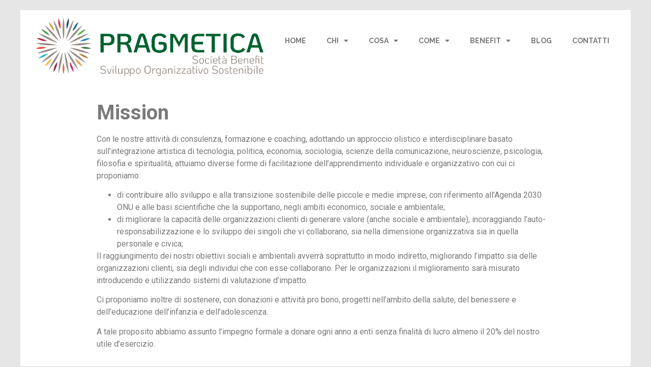

--- FILE ---
content_type: text/html; charset=UTF-8
request_url: https://www.pragmetica.it/mission/
body_size: 10892
content:
<!doctype html>
<html lang="it-IT">
<head>
	<meta charset="UTF-8">
	<meta name="viewport" content="width=device-width, initial-scale=1">
	<link rel="profile" href="https://gmpg.org/xfn/11">
	<title>Mission &#8211; Pragmetica.it</title>
<meta name='robots' content='max-image-preview:large' />
<script>
window._wpemojiSettings = {"baseUrl":"https:\/\/s.w.org\/images\/core\/emoji\/15.0.3\/72x72\/","ext":".png","svgUrl":"https:\/\/s.w.org\/images\/core\/emoji\/15.0.3\/svg\/","svgExt":".svg","source":{"concatemoji":"https:\/\/www.pragmetica.it\/wp-includes\/js\/wp-emoji-release.min.js?ver=6.6.2"}};
/*! This file is auto-generated */
!function(i,n){var o,s,e;function c(e){try{var t={supportTests:e,timestamp:(new Date).valueOf()};sessionStorage.setItem(o,JSON.stringify(t))}catch(e){}}function p(e,t,n){e.clearRect(0,0,e.canvas.width,e.canvas.height),e.fillText(t,0,0);var t=new Uint32Array(e.getImageData(0,0,e.canvas.width,e.canvas.height).data),r=(e.clearRect(0,0,e.canvas.width,e.canvas.height),e.fillText(n,0,0),new Uint32Array(e.getImageData(0,0,e.canvas.width,e.canvas.height).data));return t.every(function(e,t){return e===r[t]})}function u(e,t,n){switch(t){case"flag":return n(e,"\ud83c\udff3\ufe0f\u200d\u26a7\ufe0f","\ud83c\udff3\ufe0f\u200b\u26a7\ufe0f")?!1:!n(e,"\ud83c\uddfa\ud83c\uddf3","\ud83c\uddfa\u200b\ud83c\uddf3")&&!n(e,"\ud83c\udff4\udb40\udc67\udb40\udc62\udb40\udc65\udb40\udc6e\udb40\udc67\udb40\udc7f","\ud83c\udff4\u200b\udb40\udc67\u200b\udb40\udc62\u200b\udb40\udc65\u200b\udb40\udc6e\u200b\udb40\udc67\u200b\udb40\udc7f");case"emoji":return!n(e,"\ud83d\udc26\u200d\u2b1b","\ud83d\udc26\u200b\u2b1b")}return!1}function f(e,t,n){var r="undefined"!=typeof WorkerGlobalScope&&self instanceof WorkerGlobalScope?new OffscreenCanvas(300,150):i.createElement("canvas"),a=r.getContext("2d",{willReadFrequently:!0}),o=(a.textBaseline="top",a.font="600 32px Arial",{});return e.forEach(function(e){o[e]=t(a,e,n)}),o}function t(e){var t=i.createElement("script");t.src=e,t.defer=!0,i.head.appendChild(t)}"undefined"!=typeof Promise&&(o="wpEmojiSettingsSupports",s=["flag","emoji"],n.supports={everything:!0,everythingExceptFlag:!0},e=new Promise(function(e){i.addEventListener("DOMContentLoaded",e,{once:!0})}),new Promise(function(t){var n=function(){try{var e=JSON.parse(sessionStorage.getItem(o));if("object"==typeof e&&"number"==typeof e.timestamp&&(new Date).valueOf()<e.timestamp+604800&&"object"==typeof e.supportTests)return e.supportTests}catch(e){}return null}();if(!n){if("undefined"!=typeof Worker&&"undefined"!=typeof OffscreenCanvas&&"undefined"!=typeof URL&&URL.createObjectURL&&"undefined"!=typeof Blob)try{var e="postMessage("+f.toString()+"("+[JSON.stringify(s),u.toString(),p.toString()].join(",")+"));",r=new Blob([e],{type:"text/javascript"}),a=new Worker(URL.createObjectURL(r),{name:"wpTestEmojiSupports"});return void(a.onmessage=function(e){c(n=e.data),a.terminate(),t(n)})}catch(e){}c(n=f(s,u,p))}t(n)}).then(function(e){for(var t in e)n.supports[t]=e[t],n.supports.everything=n.supports.everything&&n.supports[t],"flag"!==t&&(n.supports.everythingExceptFlag=n.supports.everythingExceptFlag&&n.supports[t]);n.supports.everythingExceptFlag=n.supports.everythingExceptFlag&&!n.supports.flag,n.DOMReady=!1,n.readyCallback=function(){n.DOMReady=!0}}).then(function(){return e}).then(function(){var e;n.supports.everything||(n.readyCallback(),(e=n.source||{}).concatemoji?t(e.concatemoji):e.wpemoji&&e.twemoji&&(t(e.twemoji),t(e.wpemoji)))}))}((window,document),window._wpemojiSettings);
</script>
<style id='wp-emoji-styles-inline-css'>

	img.wp-smiley, img.emoji {
		display: inline !important;
		border: none !important;
		box-shadow: none !important;
		height: 1em !important;
		width: 1em !important;
		margin: 0 0.07em !important;
		vertical-align: -0.1em !important;
		background: none !important;
		padding: 0 !important;
	}
</style>
<style id='classic-theme-styles-inline-css'>
/*! This file is auto-generated */
.wp-block-button__link{color:#fff;background-color:#32373c;border-radius:9999px;box-shadow:none;text-decoration:none;padding:calc(.667em + 2px) calc(1.333em + 2px);font-size:1.125em}.wp-block-file__button{background:#32373c;color:#fff;text-decoration:none}
</style>
<style id='global-styles-inline-css'>
:root{--wp--preset--aspect-ratio--square: 1;--wp--preset--aspect-ratio--4-3: 4/3;--wp--preset--aspect-ratio--3-4: 3/4;--wp--preset--aspect-ratio--3-2: 3/2;--wp--preset--aspect-ratio--2-3: 2/3;--wp--preset--aspect-ratio--16-9: 16/9;--wp--preset--aspect-ratio--9-16: 9/16;--wp--preset--color--black: #000000;--wp--preset--color--cyan-bluish-gray: #abb8c3;--wp--preset--color--white: #ffffff;--wp--preset--color--pale-pink: #f78da7;--wp--preset--color--vivid-red: #cf2e2e;--wp--preset--color--luminous-vivid-orange: #ff6900;--wp--preset--color--luminous-vivid-amber: #fcb900;--wp--preset--color--light-green-cyan: #7bdcb5;--wp--preset--color--vivid-green-cyan: #00d084;--wp--preset--color--pale-cyan-blue: #8ed1fc;--wp--preset--color--vivid-cyan-blue: #0693e3;--wp--preset--color--vivid-purple: #9b51e0;--wp--preset--gradient--vivid-cyan-blue-to-vivid-purple: linear-gradient(135deg,rgba(6,147,227,1) 0%,rgb(155,81,224) 100%);--wp--preset--gradient--light-green-cyan-to-vivid-green-cyan: linear-gradient(135deg,rgb(122,220,180) 0%,rgb(0,208,130) 100%);--wp--preset--gradient--luminous-vivid-amber-to-luminous-vivid-orange: linear-gradient(135deg,rgba(252,185,0,1) 0%,rgba(255,105,0,1) 100%);--wp--preset--gradient--luminous-vivid-orange-to-vivid-red: linear-gradient(135deg,rgba(255,105,0,1) 0%,rgb(207,46,46) 100%);--wp--preset--gradient--very-light-gray-to-cyan-bluish-gray: linear-gradient(135deg,rgb(238,238,238) 0%,rgb(169,184,195) 100%);--wp--preset--gradient--cool-to-warm-spectrum: linear-gradient(135deg,rgb(74,234,220) 0%,rgb(151,120,209) 20%,rgb(207,42,186) 40%,rgb(238,44,130) 60%,rgb(251,105,98) 80%,rgb(254,248,76) 100%);--wp--preset--gradient--blush-light-purple: linear-gradient(135deg,rgb(255,206,236) 0%,rgb(152,150,240) 100%);--wp--preset--gradient--blush-bordeaux: linear-gradient(135deg,rgb(254,205,165) 0%,rgb(254,45,45) 50%,rgb(107,0,62) 100%);--wp--preset--gradient--luminous-dusk: linear-gradient(135deg,rgb(255,203,112) 0%,rgb(199,81,192) 50%,rgb(65,88,208) 100%);--wp--preset--gradient--pale-ocean: linear-gradient(135deg,rgb(255,245,203) 0%,rgb(182,227,212) 50%,rgb(51,167,181) 100%);--wp--preset--gradient--electric-grass: linear-gradient(135deg,rgb(202,248,128) 0%,rgb(113,206,126) 100%);--wp--preset--gradient--midnight: linear-gradient(135deg,rgb(2,3,129) 0%,rgb(40,116,252) 100%);--wp--preset--font-size--small: 13px;--wp--preset--font-size--medium: 20px;--wp--preset--font-size--large: 36px;--wp--preset--font-size--x-large: 42px;--wp--preset--spacing--20: 0.44rem;--wp--preset--spacing--30: 0.67rem;--wp--preset--spacing--40: 1rem;--wp--preset--spacing--50: 1.5rem;--wp--preset--spacing--60: 2.25rem;--wp--preset--spacing--70: 3.38rem;--wp--preset--spacing--80: 5.06rem;--wp--preset--shadow--natural: 6px 6px 9px rgba(0, 0, 0, 0.2);--wp--preset--shadow--deep: 12px 12px 50px rgba(0, 0, 0, 0.4);--wp--preset--shadow--sharp: 6px 6px 0px rgba(0, 0, 0, 0.2);--wp--preset--shadow--outlined: 6px 6px 0px -3px rgba(255, 255, 255, 1), 6px 6px rgba(0, 0, 0, 1);--wp--preset--shadow--crisp: 6px 6px 0px rgba(0, 0, 0, 1);}:where(.is-layout-flex){gap: 0.5em;}:where(.is-layout-grid){gap: 0.5em;}body .is-layout-flex{display: flex;}.is-layout-flex{flex-wrap: wrap;align-items: center;}.is-layout-flex > :is(*, div){margin: 0;}body .is-layout-grid{display: grid;}.is-layout-grid > :is(*, div){margin: 0;}:where(.wp-block-columns.is-layout-flex){gap: 2em;}:where(.wp-block-columns.is-layout-grid){gap: 2em;}:where(.wp-block-post-template.is-layout-flex){gap: 1.25em;}:where(.wp-block-post-template.is-layout-grid){gap: 1.25em;}.has-black-color{color: var(--wp--preset--color--black) !important;}.has-cyan-bluish-gray-color{color: var(--wp--preset--color--cyan-bluish-gray) !important;}.has-white-color{color: var(--wp--preset--color--white) !important;}.has-pale-pink-color{color: var(--wp--preset--color--pale-pink) !important;}.has-vivid-red-color{color: var(--wp--preset--color--vivid-red) !important;}.has-luminous-vivid-orange-color{color: var(--wp--preset--color--luminous-vivid-orange) !important;}.has-luminous-vivid-amber-color{color: var(--wp--preset--color--luminous-vivid-amber) !important;}.has-light-green-cyan-color{color: var(--wp--preset--color--light-green-cyan) !important;}.has-vivid-green-cyan-color{color: var(--wp--preset--color--vivid-green-cyan) !important;}.has-pale-cyan-blue-color{color: var(--wp--preset--color--pale-cyan-blue) !important;}.has-vivid-cyan-blue-color{color: var(--wp--preset--color--vivid-cyan-blue) !important;}.has-vivid-purple-color{color: var(--wp--preset--color--vivid-purple) !important;}.has-black-background-color{background-color: var(--wp--preset--color--black) !important;}.has-cyan-bluish-gray-background-color{background-color: var(--wp--preset--color--cyan-bluish-gray) !important;}.has-white-background-color{background-color: var(--wp--preset--color--white) !important;}.has-pale-pink-background-color{background-color: var(--wp--preset--color--pale-pink) !important;}.has-vivid-red-background-color{background-color: var(--wp--preset--color--vivid-red) !important;}.has-luminous-vivid-orange-background-color{background-color: var(--wp--preset--color--luminous-vivid-orange) !important;}.has-luminous-vivid-amber-background-color{background-color: var(--wp--preset--color--luminous-vivid-amber) !important;}.has-light-green-cyan-background-color{background-color: var(--wp--preset--color--light-green-cyan) !important;}.has-vivid-green-cyan-background-color{background-color: var(--wp--preset--color--vivid-green-cyan) !important;}.has-pale-cyan-blue-background-color{background-color: var(--wp--preset--color--pale-cyan-blue) !important;}.has-vivid-cyan-blue-background-color{background-color: var(--wp--preset--color--vivid-cyan-blue) !important;}.has-vivid-purple-background-color{background-color: var(--wp--preset--color--vivid-purple) !important;}.has-black-border-color{border-color: var(--wp--preset--color--black) !important;}.has-cyan-bluish-gray-border-color{border-color: var(--wp--preset--color--cyan-bluish-gray) !important;}.has-white-border-color{border-color: var(--wp--preset--color--white) !important;}.has-pale-pink-border-color{border-color: var(--wp--preset--color--pale-pink) !important;}.has-vivid-red-border-color{border-color: var(--wp--preset--color--vivid-red) !important;}.has-luminous-vivid-orange-border-color{border-color: var(--wp--preset--color--luminous-vivid-orange) !important;}.has-luminous-vivid-amber-border-color{border-color: var(--wp--preset--color--luminous-vivid-amber) !important;}.has-light-green-cyan-border-color{border-color: var(--wp--preset--color--light-green-cyan) !important;}.has-vivid-green-cyan-border-color{border-color: var(--wp--preset--color--vivid-green-cyan) !important;}.has-pale-cyan-blue-border-color{border-color: var(--wp--preset--color--pale-cyan-blue) !important;}.has-vivid-cyan-blue-border-color{border-color: var(--wp--preset--color--vivid-cyan-blue) !important;}.has-vivid-purple-border-color{border-color: var(--wp--preset--color--vivid-purple) !important;}.has-vivid-cyan-blue-to-vivid-purple-gradient-background{background: var(--wp--preset--gradient--vivid-cyan-blue-to-vivid-purple) !important;}.has-light-green-cyan-to-vivid-green-cyan-gradient-background{background: var(--wp--preset--gradient--light-green-cyan-to-vivid-green-cyan) !important;}.has-luminous-vivid-amber-to-luminous-vivid-orange-gradient-background{background: var(--wp--preset--gradient--luminous-vivid-amber-to-luminous-vivid-orange) !important;}.has-luminous-vivid-orange-to-vivid-red-gradient-background{background: var(--wp--preset--gradient--luminous-vivid-orange-to-vivid-red) !important;}.has-very-light-gray-to-cyan-bluish-gray-gradient-background{background: var(--wp--preset--gradient--very-light-gray-to-cyan-bluish-gray) !important;}.has-cool-to-warm-spectrum-gradient-background{background: var(--wp--preset--gradient--cool-to-warm-spectrum) !important;}.has-blush-light-purple-gradient-background{background: var(--wp--preset--gradient--blush-light-purple) !important;}.has-blush-bordeaux-gradient-background{background: var(--wp--preset--gradient--blush-bordeaux) !important;}.has-luminous-dusk-gradient-background{background: var(--wp--preset--gradient--luminous-dusk) !important;}.has-pale-ocean-gradient-background{background: var(--wp--preset--gradient--pale-ocean) !important;}.has-electric-grass-gradient-background{background: var(--wp--preset--gradient--electric-grass) !important;}.has-midnight-gradient-background{background: var(--wp--preset--gradient--midnight) !important;}.has-small-font-size{font-size: var(--wp--preset--font-size--small) !important;}.has-medium-font-size{font-size: var(--wp--preset--font-size--medium) !important;}.has-large-font-size{font-size: var(--wp--preset--font-size--large) !important;}.has-x-large-font-size{font-size: var(--wp--preset--font-size--x-large) !important;}
:where(.wp-block-post-template.is-layout-flex){gap: 1.25em;}:where(.wp-block-post-template.is-layout-grid){gap: 1.25em;}
:where(.wp-block-columns.is-layout-flex){gap: 2em;}:where(.wp-block-columns.is-layout-grid){gap: 2em;}
:root :where(.wp-block-pullquote){font-size: 1.5em;line-height: 1.6;}
</style>
<link rel='stylesheet' id='ppress-frontend-css' href='https://www.pragmetica.it/wp-content/plugins/wp-user-avatar/assets/css/frontend.min.css?ver=4.15.17' media='all' />
<link rel='stylesheet' id='ppress-flatpickr-css' href='https://www.pragmetica.it/wp-content/plugins/wp-user-avatar/assets/flatpickr/flatpickr.min.css?ver=4.15.17' media='all' />
<link rel='stylesheet' id='ppress-select2-css' href='https://www.pragmetica.it/wp-content/plugins/wp-user-avatar/assets/select2/select2.min.css?ver=6.6.2' media='all' />
<link rel='stylesheet' id='hello-elementor-css' href='https://www.pragmetica.it/wp-content/themes/hello-elementor/style.min.css?ver=3.1.1' media='all' />
<link rel='stylesheet' id='hello-elementor-theme-style-css' href='https://www.pragmetica.it/wp-content/themes/hello-elementor/theme.min.css?ver=3.1.1' media='all' />
<link rel='stylesheet' id='hello-elementor-header-footer-css' href='https://www.pragmetica.it/wp-content/themes/hello-elementor/header-footer.min.css?ver=3.1.1' media='all' />
<link rel='stylesheet' id='elementor-frontend-css' href='https://www.pragmetica.it/wp-content/plugins/elementor/assets/css/frontend.min.css?ver=3.24.7' media='all' />
<link rel='stylesheet' id='widget-image-css' href='https://www.pragmetica.it/wp-content/plugins/elementor/assets/css/widget-image.min.css?ver=3.24.7' media='all' />
<link rel='stylesheet' id='widget-nav-menu-css' href='https://www.pragmetica.it/wp-content/plugins/elementor-pro/assets/css/widget-nav-menu.min.css?ver=3.24.4' media='all' />
<link rel='stylesheet' id='widget-divider-css' href='https://www.pragmetica.it/wp-content/plugins/elementor/assets/css/widget-divider.min.css?ver=3.24.7' media='all' />
<link rel='stylesheet' id='e-animation-grow-css' href='https://www.pragmetica.it/wp-content/plugins/elementor/assets/lib/animations/styles/e-animation-grow.min.css?ver=3.24.7' media='all' />
<link rel='stylesheet' id='widget-social-icons-css' href='https://www.pragmetica.it/wp-content/plugins/elementor/assets/css/widget-social-icons.min.css?ver=3.24.7' media='all' />
<link rel='stylesheet' id='e-apple-webkit-css' href='https://www.pragmetica.it/wp-content/plugins/elementor/assets/css/conditionals/apple-webkit.min.css?ver=3.24.7' media='all' />
<link rel='stylesheet' id='widget-text-editor-css' href='https://www.pragmetica.it/wp-content/plugins/elementor/assets/css/widget-text-editor.min.css?ver=3.24.7' media='all' />
<link rel='stylesheet' id='elementor-icons-css' href='https://www.pragmetica.it/wp-content/plugins/elementor/assets/lib/eicons/css/elementor-icons.min.css?ver=5.31.0' media='all' />
<link rel='stylesheet' id='swiper-css' href='https://www.pragmetica.it/wp-content/plugins/elementor/assets/lib/swiper/v8/css/swiper.min.css?ver=8.4.5' media='all' />
<link rel='stylesheet' id='e-swiper-css' href='https://www.pragmetica.it/wp-content/plugins/elementor/assets/css/conditionals/e-swiper.min.css?ver=3.24.7' media='all' />
<link rel='stylesheet' id='elementor-post-7-css' href='https://www.pragmetica.it/wp-content/uploads/elementor/css/post-7.css?ver=1730894226' media='all' />
<link rel='stylesheet' id='elementor-pro-css' href='https://www.pragmetica.it/wp-content/plugins/elementor-pro/assets/css/frontend.min.css?ver=3.24.4' media='all' />
<link rel='stylesheet' id='font-awesome-5-all-css' href='https://www.pragmetica.it/wp-content/plugins/elementor/assets/lib/font-awesome/css/all.min.css?ver=3.24.7' media='all' />
<link rel='stylesheet' id='font-awesome-4-shim-css' href='https://www.pragmetica.it/wp-content/plugins/elementor/assets/lib/font-awesome/css/v4-shims.min.css?ver=3.24.7' media='all' />
<link rel='stylesheet' id='elementor-global-css' href='https://www.pragmetica.it/wp-content/uploads/elementor/css/global.css?ver=1729064013' media='all' />
<link rel='stylesheet' id='elementor-post-603-css' href='https://www.pragmetica.it/wp-content/uploads/elementor/css/post-603.css?ver=1736179792' media='all' />
<link rel='stylesheet' id='elementor-post-16-css' href='https://www.pragmetica.it/wp-content/uploads/elementor/css/post-16.css?ver=1753884362' media='all' />
<link rel='stylesheet' id='elementor-post-66-css' href='https://www.pragmetica.it/wp-content/uploads/elementor/css/post-66.css?ver=1730899822' media='all' />
<link rel='stylesheet' id='google-fonts-1-css' href='https://fonts.googleapis.com/css?family=Roboto%3A100%2C100italic%2C200%2C200italic%2C300%2C300italic%2C400%2C400italic%2C500%2C500italic%2C600%2C600italic%2C700%2C700italic%2C800%2C800italic%2C900%2C900italic%7CRoboto+Slab%3A100%2C100italic%2C200%2C200italic%2C300%2C300italic%2C400%2C400italic%2C500%2C500italic%2C600%2C600italic%2C700%2C700italic%2C800%2C800italic%2C900%2C900italic%7CRaleway%3A100%2C100italic%2C200%2C200italic%2C300%2C300italic%2C400%2C400italic%2C500%2C500italic%2C600%2C600italic%2C700%2C700italic%2C800%2C800italic%2C900%2C900italic&#038;display=auto&#038;ver=6.6.2' media='all' />
<link rel='stylesheet' id='elementor-icons-shared-0-css' href='https://www.pragmetica.it/wp-content/plugins/elementor/assets/lib/font-awesome/css/fontawesome.min.css?ver=5.15.3' media='all' />
<link rel='stylesheet' id='elementor-icons-fa-regular-css' href='https://www.pragmetica.it/wp-content/plugins/elementor/assets/lib/font-awesome/css/regular.min.css?ver=5.15.3' media='all' />
<link rel='stylesheet' id='elementor-icons-fa-solid-css' href='https://www.pragmetica.it/wp-content/plugins/elementor/assets/lib/font-awesome/css/solid.min.css?ver=5.15.3' media='all' />
<link rel='stylesheet' id='elementor-icons-fa-brands-css' href='https://www.pragmetica.it/wp-content/plugins/elementor/assets/lib/font-awesome/css/brands.min.css?ver=5.15.3' media='all' />
<link rel="preconnect" href="https://fonts.gstatic.com/" crossorigin><script src="https://www.pragmetica.it/wp-includes/js/jquery/jquery.min.js?ver=3.7.1" id="jquery-core-js"></script>
<script src="https://www.pragmetica.it/wp-includes/js/jquery/jquery-migrate.min.js?ver=3.4.1" id="jquery-migrate-js"></script>
<script src="https://www.pragmetica.it/wp-content/plugins/wp-user-avatar/assets/flatpickr/flatpickr.min.js?ver=4.15.17" id="ppress-flatpickr-js"></script>
<script src="https://www.pragmetica.it/wp-content/plugins/wp-user-avatar/assets/select2/select2.min.js?ver=4.15.17" id="ppress-select2-js"></script>
<script src="https://www.pragmetica.it/wp-content/plugins/elementor/assets/lib/font-awesome/js/v4-shims.min.js?ver=3.24.7" id="font-awesome-4-shim-js"></script>
<link rel="https://api.w.org/" href="https://www.pragmetica.it/wp-json/" /><link rel="alternate" title="JSON" type="application/json" href="https://www.pragmetica.it/wp-json/wp/v2/pages/603" /><meta name="generator" content="WordPress 6.6.2" />
<link rel="canonical" href="https://www.pragmetica.it/mission/" />
<link rel='shortlink' href='https://www.pragmetica.it/?p=603' />
<link rel="alternate" title="oEmbed (JSON)" type="application/json+oembed" href="https://www.pragmetica.it/wp-json/oembed/1.0/embed?url=https%3A%2F%2Fwww.pragmetica.it%2Fmission%2F" />
<link rel="alternate" title="oEmbed (XML)" type="text/xml+oembed" href="https://www.pragmetica.it/wp-json/oembed/1.0/embed?url=https%3A%2F%2Fwww.pragmetica.it%2Fmission%2F&#038;format=xml" />
<meta name="generator" content="Elementor 3.24.7; features: additional_custom_breakpoints; settings: css_print_method-external, google_font-enabled, font_display-auto">
<!-- Google Tag Manager -->
<script>(function(w,d,s,l,i){w[l]=w[l]||[];w[l].push({'gtm.start':
new Date().getTime(),event:'gtm.js'});var f=d.getElementsByTagName(s)[0],
j=d.createElement(s),dl=l!='dataLayer'?'&l='+l:'';j.async=true;j.src=
'https://www.googletagmanager.com/gtm.js?id='+i+dl;f.parentNode.insertBefore(j,f);
})(window,document,'script','dataLayer','GTM-TTW9NDKR');</script>
<!-- End Google Tag Manager -->
			<style>
				.e-con.e-parent:nth-of-type(n+4):not(.e-lazyloaded):not(.e-no-lazyload),
				.e-con.e-parent:nth-of-type(n+4):not(.e-lazyloaded):not(.e-no-lazyload) * {
					background-image: none !important;
				}
				@media screen and (max-height: 1024px) {
					.e-con.e-parent:nth-of-type(n+3):not(.e-lazyloaded):not(.e-no-lazyload),
					.e-con.e-parent:nth-of-type(n+3):not(.e-lazyloaded):not(.e-no-lazyload) * {
						background-image: none !important;
					}
				}
				@media screen and (max-height: 640px) {
					.e-con.e-parent:nth-of-type(n+2):not(.e-lazyloaded):not(.e-no-lazyload),
					.e-con.e-parent:nth-of-type(n+2):not(.e-lazyloaded):not(.e-no-lazyload) * {
						background-image: none !important;
					}
				}
			</style>
			<link rel="icon" href="https://www.pragmetica.it/wp-content/uploads/2021/04/Pragmetica-logo-fiore-sfondo-bianco-150x150.jpg" sizes="32x32" />
<link rel="icon" href="https://www.pragmetica.it/wp-content/uploads/2021/04/Pragmetica-logo-fiore-sfondo-bianco-300x300.jpg" sizes="192x192" />
<link rel="apple-touch-icon" href="https://www.pragmetica.it/wp-content/uploads/2021/04/Pragmetica-logo-fiore-sfondo-bianco-300x300.jpg" />
<meta name="msapplication-TileImage" content="https://www.pragmetica.it/wp-content/uploads/2021/04/Pragmetica-logo-fiore-sfondo-bianco-300x300.jpg" />
</head>
<body class="page-template-default page page-id-603 wp-custom-logo elementor-default elementor-kit-7 elementor-page elementor-page-603">

<!-- Google Tag Manager (noscript) -->
<noscript><iframe src="https://www.googletagmanager.com/ns.html?id=GTM-TTW9NDKR"
height="0" width="0" style="display:none;visibility:hidden"></iframe></noscript>
<!-- End Google Tag Manager (noscript) -->

<a class="skip-link screen-reader-text" href="#content">Vai al contenuto</a>

		<div data-elementor-type="header" data-elementor-id="16" class="elementor elementor-16 elementor-location-header" data-elementor-post-type="elementor_library">
					<section class="elementor-section elementor-top-section elementor-element elementor-element-af54289 elementor-section-boxed elementor-section-height-default elementor-section-height-default" data-id="af54289" data-element_type="section">
						<div class="elementor-container elementor-column-gap-default">
					<div class="elementor-column elementor-col-100 elementor-top-column elementor-element elementor-element-d7efd65" data-id="d7efd65" data-element_type="column">
			<div class="elementor-widget-wrap elementor-element-populated">
						<div class="elementor-element elementor-element-f6e7d81 elementor-widget__width-auto elementor-fixed elementor-view-default elementor-widget elementor-widget-icon" data-id="f6e7d81" data-element_type="widget" data-settings="{&quot;motion_fx_motion_fx_scrolling&quot;:&quot;yes&quot;,&quot;motion_fx_opacity_effect&quot;:&quot;yes&quot;,&quot;_position&quot;:&quot;fixed&quot;,&quot;motion_fx_opacity_direction&quot;:&quot;out-in&quot;,&quot;motion_fx_opacity_level&quot;:{&quot;unit&quot;:&quot;px&quot;,&quot;size&quot;:10,&quot;sizes&quot;:[]},&quot;motion_fx_opacity_range&quot;:{&quot;unit&quot;:&quot;%&quot;,&quot;size&quot;:&quot;&quot;,&quot;sizes&quot;:{&quot;start&quot;:20,&quot;end&quot;:80}},&quot;motion_fx_devices&quot;:[&quot;desktop&quot;,&quot;tablet&quot;,&quot;mobile&quot;]}" data-widget_type="icon.default">
				<div class="elementor-widget-container">
					<div class="elementor-icon-wrapper">
			<a class="elementor-icon" href="#totop">
			<i aria-hidden="true" class="far fa-arrow-alt-circle-up"></i>			</a>
		</div>
				</div>
				</div>
					</div>
		</div>
					</div>
		</section>
				<section class="elementor-section elementor-top-section elementor-element elementor-element-bb7eb33 elementor-hidden-tablet elementor-hidden-phone elementor-section-boxed elementor-section-height-default elementor-section-height-default" data-id="bb7eb33" data-element_type="section" id="totop" data-settings="{&quot;background_background&quot;:&quot;classic&quot;}">
						<div class="elementor-container elementor-column-gap-default">
					<div class="elementor-column elementor-col-50 elementor-top-column elementor-element elementor-element-7644c8c" data-id="7644c8c" data-element_type="column" data-settings="{&quot;background_background&quot;:&quot;classic&quot;}">
			<div class="elementor-widget-wrap elementor-element-populated">
						<div class="elementor-element elementor-element-1a053e3 elementor-widget elementor-widget-image" data-id="1a053e3" data-element_type="widget" data-widget_type="image.default">
				<div class="elementor-widget-container">
														<a href="https://www.pragmetica.it/">
							<img src="https://www.pragmetica.it/wp-content/uploads/2021/04/20210528-Pragmetica-logo-completo.png" title="20210528 Pragmetica logo completo" alt="" loading="lazy" />								</a>
													</div>
				</div>
					</div>
		</div>
				<div class="elementor-column elementor-col-50 elementor-top-column elementor-element elementor-element-1825a30" data-id="1825a30" data-element_type="column" data-settings="{&quot;background_background&quot;:&quot;classic&quot;}">
			<div class="elementor-widget-wrap elementor-element-populated">
						<div class="elementor-element elementor-element-10f4251 elementor-nav-menu__align-center elementor-nav-menu--dropdown-tablet elementor-nav-menu__text-align-aside elementor-nav-menu--toggle elementor-nav-menu--burger elementor-widget elementor-widget-nav-menu" data-id="10f4251" data-element_type="widget" data-settings="{&quot;layout&quot;:&quot;horizontal&quot;,&quot;submenu_icon&quot;:{&quot;value&quot;:&quot;&lt;i class=\&quot;fas fa-caret-down\&quot;&gt;&lt;\/i&gt;&quot;,&quot;library&quot;:&quot;fa-solid&quot;},&quot;toggle&quot;:&quot;burger&quot;}" data-widget_type="nav-menu.default">
				<div class="elementor-widget-container">
						<nav aria-label="Menu" class="elementor-nav-menu--main elementor-nav-menu__container elementor-nav-menu--layout-horizontal e--pointer-none">
				<ul id="menu-1-10f4251" class="elementor-nav-menu"><li class="menu-item menu-item-type-post_type menu-item-object-page menu-item-home menu-item-107"><a href="https://www.pragmetica.it/" class="elementor-item">home</a></li>
<li class="menu-item menu-item-type-custom menu-item-object-custom menu-item-has-children menu-item-108"><a href="#" class="elementor-item elementor-item-anchor">chi</a>
<ul class="sub-menu elementor-nav-menu--dropdown">
	<li class="menu-item menu-item-type-post_type menu-item-object-page menu-item-258"><a href="https://www.pragmetica.it/fabiofantuzzi/" class="elementor-sub-item">Fabio Fantuzzi</a></li>
	<li class="menu-item menu-item-type-post_type menu-item-object-page menu-item-257"><a href="https://www.pragmetica.it/stefanorofena/" class="elementor-sub-item">Stefano Rofena</a></li>
	<li class="menu-item menu-item-type-post_type menu-item-object-page menu-item-1018"><a href="https://www.pragmetica.it/collegamenti/" class="elementor-sub-item">Collegamenti</a></li>
</ul>
</li>
<li class="menu-item menu-item-type-custom menu-item-object-custom menu-item-has-children menu-item-109"><a href="#" class="elementor-item elementor-item-anchor">cosa</a>
<ul class="sub-menu elementor-nav-menu--dropdown">
	<li class="menu-item menu-item-type-post_type menu-item-object-page menu-item-261"><a href="https://www.pragmetica.it/pmisostenibile/" class="elementor-sub-item">PMI sostenibile</a></li>
	<li class="menu-item menu-item-type-post_type menu-item-object-page menu-item-260"><a href="https://www.pragmetica.it/valorepersone/" class="elementor-sub-item">Valore Persone</a></li>
	<li class="menu-item menu-item-type-post_type menu-item-object-page menu-item-259"><a href="https://www.pragmetica.it/consulenza-di-processo/" class="elementor-sub-item">Consulenza di processo</a></li>
</ul>
</li>
<li class="menu-item menu-item-type-custom menu-item-object-custom menu-item-has-children menu-item-110"><a href="#" class="elementor-item elementor-item-anchor">come</a>
<ul class="sub-menu elementor-nav-menu--dropdown">
	<li class="menu-item menu-item-type-post_type menu-item-object-page menu-item-264"><a href="https://www.pragmetica.it/neuroscienze/" class="elementor-sub-item">neuroscienze</a></li>
	<li class="menu-item menu-item-type-post_type menu-item-object-page menu-item-263"><a href="https://www.pragmetica.it/scienza-dello-spirito/" class="elementor-sub-item">Scienza dello Spirito</a></li>
	<li class="menu-item menu-item-type-post_type menu-item-object-page menu-item-262"><a href="https://www.pragmetica.it/cosafacciamo/" class="elementor-sub-item">Dai bisogni alle potenzialità evolutive</a></li>
</ul>
</li>
<li class="menu-item menu-item-type-custom menu-item-object-custom current-menu-ancestor current-menu-parent menu-item-has-children menu-item-654"><a href="#" class="elementor-item elementor-item-anchor">benefit</a>
<ul class="sub-menu elementor-nav-menu--dropdown">
	<li class="menu-item menu-item-type-post_type menu-item-object-page menu-item-535"><a href="https://www.pragmetica.it/vision/" class="elementor-sub-item">Vision</a></li>
	<li class="menu-item menu-item-type-post_type menu-item-object-page current-menu-item page_item page-item-603 current_page_item menu-item-607"><a href="https://www.pragmetica.it/mission/" aria-current="page" class="elementor-sub-item elementor-item-active">Mission</a></li>
	<li class="menu-item menu-item-type-post_type menu-item-object-page menu-item-598"><a href="https://www.pragmetica.it/codice-etico/" class="elementor-sub-item">Codice Etico</a></li>
	<li class="menu-item menu-item-type-post_type menu-item-object-page menu-item-730"><a href="https://www.pragmetica.it/informativa-privacy/" class="elementor-sub-item">Informativa Privacy</a></li>
	<li class="menu-item menu-item-type-post_type menu-item-object-page menu-item-818"><a href="https://www.pragmetica.it/procedura-di-gestione-dellimpatto/" class="elementor-sub-item">Gestione dell’impatto</a></li>
	<li class="menu-item menu-item-type-post_type menu-item-object-page menu-item-3537"><a href="https://www.pragmetica.it/relazione-dimpatto-2022/" class="elementor-sub-item">Relazione d’impatto 2022</a></li>
	<li class="menu-item menu-item-type-post_type menu-item-object-page menu-item-3655"><a href="https://www.pragmetica.it/relazione-dimpatto-2023/" class="elementor-sub-item">Relazione d’impatto 2023</a></li>
	<li class="menu-item menu-item-type-post_type menu-item-object-page menu-item-3957"><a href="https://www.pragmetica.it/relazione-dimpatto-2024/" class="elementor-sub-item">Relazione d’impatto 2024</a></li>
	<li class="menu-item menu-item-type-post_type menu-item-object-page menu-item-3670"><a href="https://www.pragmetica.it/bilancio-2023/" class="elementor-sub-item">Bilancio 2023</a></li>
</ul>
</li>
<li class="menu-item menu-item-type-post_type menu-item-object-page menu-item-300"><a href="https://www.pragmetica.it/blog/" class="elementor-item">blog</a></li>
<li class="menu-item menu-item-type-post_type menu-item-object-page menu-item-355"><a href="https://www.pragmetica.it/contatti/" class="elementor-item">Contatti</a></li>
</ul>			</nav>
					<div class="elementor-menu-toggle" role="button" tabindex="0" aria-label="Menu Toggle" aria-expanded="false">
			<i aria-hidden="true" role="presentation" class="elementor-menu-toggle__icon--open eicon-menu-bar"></i><i aria-hidden="true" role="presentation" class="elementor-menu-toggle__icon--close eicon-close"></i>			<span class="elementor-screen-only">Menu</span>
		</div>
					<nav class="elementor-nav-menu--dropdown elementor-nav-menu__container" aria-hidden="true">
				<ul id="menu-2-10f4251" class="elementor-nav-menu"><li class="menu-item menu-item-type-post_type menu-item-object-page menu-item-home menu-item-107"><a href="https://www.pragmetica.it/" class="elementor-item" tabindex="-1">home</a></li>
<li class="menu-item menu-item-type-custom menu-item-object-custom menu-item-has-children menu-item-108"><a href="#" class="elementor-item elementor-item-anchor" tabindex="-1">chi</a>
<ul class="sub-menu elementor-nav-menu--dropdown">
	<li class="menu-item menu-item-type-post_type menu-item-object-page menu-item-258"><a href="https://www.pragmetica.it/fabiofantuzzi/" class="elementor-sub-item" tabindex="-1">Fabio Fantuzzi</a></li>
	<li class="menu-item menu-item-type-post_type menu-item-object-page menu-item-257"><a href="https://www.pragmetica.it/stefanorofena/" class="elementor-sub-item" tabindex="-1">Stefano Rofena</a></li>
	<li class="menu-item menu-item-type-post_type menu-item-object-page menu-item-1018"><a href="https://www.pragmetica.it/collegamenti/" class="elementor-sub-item" tabindex="-1">Collegamenti</a></li>
</ul>
</li>
<li class="menu-item menu-item-type-custom menu-item-object-custom menu-item-has-children menu-item-109"><a href="#" class="elementor-item elementor-item-anchor" tabindex="-1">cosa</a>
<ul class="sub-menu elementor-nav-menu--dropdown">
	<li class="menu-item menu-item-type-post_type menu-item-object-page menu-item-261"><a href="https://www.pragmetica.it/pmisostenibile/" class="elementor-sub-item" tabindex="-1">PMI sostenibile</a></li>
	<li class="menu-item menu-item-type-post_type menu-item-object-page menu-item-260"><a href="https://www.pragmetica.it/valorepersone/" class="elementor-sub-item" tabindex="-1">Valore Persone</a></li>
	<li class="menu-item menu-item-type-post_type menu-item-object-page menu-item-259"><a href="https://www.pragmetica.it/consulenza-di-processo/" class="elementor-sub-item" tabindex="-1">Consulenza di processo</a></li>
</ul>
</li>
<li class="menu-item menu-item-type-custom menu-item-object-custom menu-item-has-children menu-item-110"><a href="#" class="elementor-item elementor-item-anchor" tabindex="-1">come</a>
<ul class="sub-menu elementor-nav-menu--dropdown">
	<li class="menu-item menu-item-type-post_type menu-item-object-page menu-item-264"><a href="https://www.pragmetica.it/neuroscienze/" class="elementor-sub-item" tabindex="-1">neuroscienze</a></li>
	<li class="menu-item menu-item-type-post_type menu-item-object-page menu-item-263"><a href="https://www.pragmetica.it/scienza-dello-spirito/" class="elementor-sub-item" tabindex="-1">Scienza dello Spirito</a></li>
	<li class="menu-item menu-item-type-post_type menu-item-object-page menu-item-262"><a href="https://www.pragmetica.it/cosafacciamo/" class="elementor-sub-item" tabindex="-1">Dai bisogni alle potenzialità evolutive</a></li>
</ul>
</li>
<li class="menu-item menu-item-type-custom menu-item-object-custom current-menu-ancestor current-menu-parent menu-item-has-children menu-item-654"><a href="#" class="elementor-item elementor-item-anchor" tabindex="-1">benefit</a>
<ul class="sub-menu elementor-nav-menu--dropdown">
	<li class="menu-item menu-item-type-post_type menu-item-object-page menu-item-535"><a href="https://www.pragmetica.it/vision/" class="elementor-sub-item" tabindex="-1">Vision</a></li>
	<li class="menu-item menu-item-type-post_type menu-item-object-page current-menu-item page_item page-item-603 current_page_item menu-item-607"><a href="https://www.pragmetica.it/mission/" aria-current="page" class="elementor-sub-item elementor-item-active" tabindex="-1">Mission</a></li>
	<li class="menu-item menu-item-type-post_type menu-item-object-page menu-item-598"><a href="https://www.pragmetica.it/codice-etico/" class="elementor-sub-item" tabindex="-1">Codice Etico</a></li>
	<li class="menu-item menu-item-type-post_type menu-item-object-page menu-item-730"><a href="https://www.pragmetica.it/informativa-privacy/" class="elementor-sub-item" tabindex="-1">Informativa Privacy</a></li>
	<li class="menu-item menu-item-type-post_type menu-item-object-page menu-item-818"><a href="https://www.pragmetica.it/procedura-di-gestione-dellimpatto/" class="elementor-sub-item" tabindex="-1">Gestione dell’impatto</a></li>
	<li class="menu-item menu-item-type-post_type menu-item-object-page menu-item-3537"><a href="https://www.pragmetica.it/relazione-dimpatto-2022/" class="elementor-sub-item" tabindex="-1">Relazione d’impatto 2022</a></li>
	<li class="menu-item menu-item-type-post_type menu-item-object-page menu-item-3655"><a href="https://www.pragmetica.it/relazione-dimpatto-2023/" class="elementor-sub-item" tabindex="-1">Relazione d’impatto 2023</a></li>
	<li class="menu-item menu-item-type-post_type menu-item-object-page menu-item-3957"><a href="https://www.pragmetica.it/relazione-dimpatto-2024/" class="elementor-sub-item" tabindex="-1">Relazione d’impatto 2024</a></li>
	<li class="menu-item menu-item-type-post_type menu-item-object-page menu-item-3670"><a href="https://www.pragmetica.it/bilancio-2023/" class="elementor-sub-item" tabindex="-1">Bilancio 2023</a></li>
</ul>
</li>
<li class="menu-item menu-item-type-post_type menu-item-object-page menu-item-300"><a href="https://www.pragmetica.it/blog/" class="elementor-item" tabindex="-1">blog</a></li>
<li class="menu-item menu-item-type-post_type menu-item-object-page menu-item-355"><a href="https://www.pragmetica.it/contatti/" class="elementor-item" tabindex="-1">Contatti</a></li>
</ul>			</nav>
				</div>
				</div>
					</div>
		</div>
					</div>
		</section>
				</div>
		
<main id="content" class="site-main post-603 page type-page status-publish hentry">

	
	<div class="page-content">
				<div data-elementor-type="wp-page" data-elementor-id="603" class="elementor elementor-603" data-elementor-post-type="page">
						<section class="elementor-section elementor-top-section elementor-element elementor-element-72aa1f72 elementor-section-boxed elementor-section-height-default elementor-section-height-default" data-id="72aa1f72" data-element_type="section">
						<div class="elementor-container elementor-column-gap-default">
					<div class="elementor-column elementor-col-100 elementor-top-column elementor-element elementor-element-16ed48dc" data-id="16ed48dc" data-element_type="column" data-settings="{&quot;background_background&quot;:&quot;classic&quot;}">
			<div class="elementor-widget-wrap elementor-element-populated">
						<div class="elementor-element elementor-element-6de58355 elementor-widget elementor-widget-text-editor" data-id="6de58355" data-element_type="widget" data-widget_type="text-editor.default">
				<div class="elementor-widget-container">
							<h1><b>Mission</b></h1><p><span style="font-weight: 400;">Con le nostre attività di consulenza, formazione e coaching, adottando un approccio olistico e interdisciplinare basato sull’integrazione artistica di tecnologia, politica, economia, sociologia, scienze della comunicazione, neuroscienze, psicologia, filosofia e spiritualità, attuiamo diverse forme di facilitazione dell’apprendimento individuale e organizzativo con cui ci proponiamo:</span></p><ul><li style="font-weight: 400;" aria-level="1"><span style="font-weight: 400;">di contribuire allo sviluppo e alla transizione sostenibile delle piccole e medie imprese, con riferimento all’Agenda 2030 ONU e alle basi scientifiche che la supportano, negli ambiti economico, sociale e ambientale;</span></li><li style="font-weight: 400;" aria-level="1"><span style="font-weight: 400;">di migliorare la capacità delle organizzazioni clienti di generare valore (anche sociale e ambientale), incoraggiando l’auto-responsabilizzazione e lo sviluppo dei singoli che vi collaborano, sia nella dimensione organizzativa sia in quella personale e civica;</span></li></ul><p><span style="font-weight: 400;">Il raggiungimento dei nostri obiettivi sociali e ambientali avverrà soprattutto in modo indiretto, migliorando l’impatto sia delle organizzazioni clienti, sia degli individui che con esse collaborano. Per le organizzazioni il miglioramento sarà misurato introducendo e utilizzando sistemi di valutazione d’impatto.</span></p><p><span style="font-weight: 400;">Ci proponiamo inoltre di sostenere, con donazioni e attività pro bono, progetti nell’ambito della salute, del benessere e dell’educazione dell’infanzia e dell’adolescenza.</span></p><p>A tale proposito abbiamo assunto l&#8217;impegno formale a donare ogni anno a enti senza finalità di lucro almeno il 20% del nostro utile d&#8217;esercizio.</p>						</div>
				</div>
					</div>
		</div>
					</div>
		</section>
				</div>
		
		
			</div>

	
</main>

			<div data-elementor-type="footer" data-elementor-id="66" class="elementor elementor-66 elementor-location-footer" data-elementor-post-type="elementor_library">
					<section class="elementor-section elementor-top-section elementor-element elementor-element-87ac2b6 elementor-section-boxed elementor-section-height-default elementor-section-height-default" data-id="87ac2b6" data-element_type="section">
						<div class="elementor-container elementor-column-gap-default">
					<div class="elementor-column elementor-col-100 elementor-top-column elementor-element elementor-element-f83066f" data-id="f83066f" data-element_type="column" data-settings="{&quot;background_background&quot;:&quot;classic&quot;}">
			<div class="elementor-widget-wrap elementor-element-populated">
						<div class="elementor-element elementor-element-bc27ea8 elementor-widget-divider--view-line elementor-widget elementor-widget-divider" data-id="bc27ea8" data-element_type="widget" data-widget_type="divider.default">
				<div class="elementor-widget-container">
					<div class="elementor-divider">
			<span class="elementor-divider-separator">
						</span>
		</div>
				</div>
				</div>
				<div class="elementor-element elementor-element-a7db9ca elementor-shape-rounded elementor-grid-0 e-grid-align-center elementor-widget elementor-widget-social-icons" data-id="a7db9ca" data-element_type="widget" data-widget_type="social-icons.default">
				<div class="elementor-widget-container">
					<div class="elementor-social-icons-wrapper elementor-grid">
							<span class="elementor-grid-item">
					<a class="elementor-icon elementor-social-icon elementor-social-icon-facebook elementor-animation-grow elementor-repeater-item-d338838" href="https://www.facebook.com/valorepersone/" target="_blank">
						<span class="elementor-screen-only">Facebook</span>
						<i class="fab fa-facebook"></i>					</a>
				</span>
							<span class="elementor-grid-item">
					<a class="elementor-icon elementor-social-icon elementor-social-icon-linkedin elementor-animation-grow elementor-repeater-item-6d2eb5a" href="https://www.linkedin.com/company/pragmetica-sb/" target="_blank">
						<span class="elementor-screen-only">Linkedin</span>
						<i class="fab fa-linkedin"></i>					</a>
				</span>
					</div>
				</div>
				</div>
				<div class="elementor-element elementor-element-4d493fb elementor-widget elementor-widget-text-editor" data-id="4d493fb" data-element_type="widget" data-widget_type="text-editor.default">
				<div class="elementor-widget-container">
							<p><b>info@pragmetica.it </b>  &#8211;   <b>Roma </b>335 8115079   &#8211;   <b>Bologna </b>349 2624397</p><p><a href="https://www.pragmetica.it/informativa-privacy/" target="_blank" rel="noopener"><strong>Informativa Privacy</strong></a> | <a href="https://www.pragmetica.it/cookie-policy/" target="_blank" rel="noopener"><strong>Cookie policy</strong></a> | <a class="iubenda-cs-preferences-link" href="#"> <strong> Le tue preferenze cookie </strong> </a></p>						</div>
				</div>
				<div class="elementor-element elementor-element-4876b81 elementor-widget elementor-widget-text-editor" data-id="4876b81" data-element_type="widget" data-widget_type="text-editor.default">
				<div class="elementor-widget-container">
							<p><strong>Pragmetica SB SRL </strong>&#8211; via Saturno 2 &#8211; 00055 Ladispoli (RM) &#8211; P.I. e C.F. 15379051004</p>						</div>
				</div>
				<section class="elementor-section elementor-inner-section elementor-element elementor-element-4cef03d elementor-section-boxed elementor-section-height-default elementor-section-height-default" data-id="4cef03d" data-element_type="section">
						<div class="elementor-container elementor-column-gap-default">
					<div class="elementor-column elementor-col-50 elementor-inner-column elementor-element elementor-element-2bf639e" data-id="2bf639e" data-element_type="column">
			<div class="elementor-widget-wrap elementor-element-populated">
						<div class="elementor-element elementor-element-c6d7e5e elementor-widget elementor-widget-image" data-id="c6d7e5e" data-element_type="widget" data-widget_type="image.default">
				<div class="elementor-widget-container">
													<img width="94" height="144" src="https://www.pragmetica.it/wp-content/uploads/2021/04/b-corp-logo.png" class="attachment-large size-large wp-image-1287" alt="" />													</div>
				</div>
					</div>
		</div>
				<div class="elementor-column elementor-col-50 elementor-inner-column elementor-element elementor-element-26ceeaa" data-id="26ceeaa" data-element_type="column">
			<div class="elementor-widget-wrap elementor-element-populated">
						<div class="elementor-element elementor-element-a793f99 elementor-align-left elementor-widget elementor-widget-button" data-id="a793f99" data-element_type="widget" data-widget_type="button.default">
				<div class="elementor-widget-container">
					<div class="elementor-button-wrapper">
			<a class="elementor-button elementor-button-link elementor-size-sm" href="http://www.pragmetica.it/Certificazione-b-Corp/">
						<span class="elementor-button-content-wrapper">
									<span class="elementor-button-text">Nota sulla Certificazione B Corp</span>
					</span>
					</a>
		</div>
				</div>
				</div>
					</div>
		</div>
					</div>
		</section>
					</div>
		</div>
					</div>
		</section>
				</div>
		
			<script type='text/javascript'>
				const lazyloadRunObserver = () => {
					const lazyloadBackgrounds = document.querySelectorAll( `.e-con.e-parent:not(.e-lazyloaded)` );
					const lazyloadBackgroundObserver = new IntersectionObserver( ( entries ) => {
						entries.forEach( ( entry ) => {
							if ( entry.isIntersecting ) {
								let lazyloadBackground = entry.target;
								if( lazyloadBackground ) {
									lazyloadBackground.classList.add( 'e-lazyloaded' );
								}
								lazyloadBackgroundObserver.unobserve( entry.target );
							}
						});
					}, { rootMargin: '200px 0px 200px 0px' } );
					lazyloadBackgrounds.forEach( ( lazyloadBackground ) => {
						lazyloadBackgroundObserver.observe( lazyloadBackground );
					} );
				};
				const events = [
					'DOMContentLoaded',
					'elementor/lazyload/observe',
				];
				events.forEach( ( event ) => {
					document.addEventListener( event, lazyloadRunObserver );
				} );
			</script>
			<script id="ppress-frontend-script-js-extra">
var pp_ajax_form = {"ajaxurl":"https:\/\/www.pragmetica.it\/wp-admin\/admin-ajax.php","confirm_delete":"Are you sure?","deleting_text":"Deleting...","deleting_error":"An error occurred. Please try again.","nonce":"7d18d45154","disable_ajax_form":"false","is_checkout":"0","is_checkout_tax_enabled":"0","is_checkout_autoscroll_enabled":"true"};
</script>
<script src="https://www.pragmetica.it/wp-content/plugins/wp-user-avatar/assets/js/frontend.min.js?ver=4.15.17" id="ppress-frontend-script-js"></script>
<script src="https://www.pragmetica.it/wp-content/plugins/elementor-pro/assets/lib/smartmenus/jquery.smartmenus.min.js?ver=1.2.1" id="smartmenus-js"></script>
<script src="https://www.pragmetica.it/wp-content/plugins/elementor-pro/assets/js/webpack-pro.runtime.min.js?ver=3.24.4" id="elementor-pro-webpack-runtime-js"></script>
<script src="https://www.pragmetica.it/wp-content/plugins/elementor/assets/js/webpack.runtime.min.js?ver=3.24.7" id="elementor-webpack-runtime-js"></script>
<script src="https://www.pragmetica.it/wp-content/plugins/elementor/assets/js/frontend-modules.min.js?ver=3.24.7" id="elementor-frontend-modules-js"></script>
<script src="https://www.pragmetica.it/wp-includes/js/dist/hooks.min.js?ver=2810c76e705dd1a53b18" id="wp-hooks-js"></script>
<script src="https://www.pragmetica.it/wp-includes/js/dist/i18n.min.js?ver=5e580eb46a90c2b997e6" id="wp-i18n-js"></script>
<script id="wp-i18n-js-after">
wp.i18n.setLocaleData( { 'text direction\u0004ltr': [ 'ltr' ] } );
</script>
<script id="elementor-pro-frontend-js-before">
var ElementorProFrontendConfig = {"ajaxurl":"https:\/\/www.pragmetica.it\/wp-admin\/admin-ajax.php","nonce":"7ab215af17","urls":{"assets":"https:\/\/www.pragmetica.it\/wp-content\/plugins\/elementor-pro\/assets\/","rest":"https:\/\/www.pragmetica.it\/wp-json\/"},"settings":{"lazy_load_background_images":true},"shareButtonsNetworks":{"facebook":{"title":"Facebook","has_counter":true},"twitter":{"title":"Twitter"},"linkedin":{"title":"LinkedIn","has_counter":true},"pinterest":{"title":"Pinterest","has_counter":true},"reddit":{"title":"Reddit","has_counter":true},"vk":{"title":"VK","has_counter":true},"odnoklassniki":{"title":"OK","has_counter":true},"tumblr":{"title":"Tumblr"},"digg":{"title":"Digg"},"skype":{"title":"Skype"},"stumbleupon":{"title":"StumbleUpon","has_counter":true},"mix":{"title":"Mix"},"telegram":{"title":"Telegram"},"pocket":{"title":"Pocket","has_counter":true},"xing":{"title":"XING","has_counter":true},"whatsapp":{"title":"WhatsApp"},"email":{"title":"Email"},"print":{"title":"Print"},"x-twitter":{"title":"X"},"threads":{"title":"Threads"}},"facebook_sdk":{"lang":"it_IT","app_id":""},"lottie":{"defaultAnimationUrl":"https:\/\/www.pragmetica.it\/wp-content\/plugins\/elementor-pro\/modules\/lottie\/assets\/animations\/default.json"}};
</script>
<script src="https://www.pragmetica.it/wp-content/plugins/elementor-pro/assets/js/frontend.min.js?ver=3.24.4" id="elementor-pro-frontend-js"></script>
<script src="https://www.pragmetica.it/wp-includes/js/jquery/ui/core.min.js?ver=1.13.3" id="jquery-ui-core-js"></script>
<script id="elementor-frontend-js-before">
var elementorFrontendConfig = {"environmentMode":{"edit":false,"wpPreview":false,"isScriptDebug":false},"i18n":{"shareOnFacebook":"Condividi su Facebook","shareOnTwitter":"Condividi su Twitter","pinIt":"Pinterest","download":"Download","downloadImage":"Scarica immagine","fullscreen":"Schermo intero","zoom":"Zoom","share":"Condividi","playVideo":"Riproduci video","previous":"Precedente","next":"Successivo","close":"Chiudi","a11yCarouselWrapperAriaLabel":"Carosello | Scorrimento orizzontale: Freccia sinistra & destra","a11yCarouselPrevSlideMessage":"Diapositiva precedente","a11yCarouselNextSlideMessage":"Prossima diapositiva","a11yCarouselFirstSlideMessage":"Questa \u00e9 la prima diapositiva","a11yCarouselLastSlideMessage":"Questa \u00e8 l'ultima diapositiva","a11yCarouselPaginationBulletMessage":"Vai alla diapositiva"},"is_rtl":false,"breakpoints":{"xs":0,"sm":480,"md":768,"lg":1025,"xl":1440,"xxl":1600},"responsive":{"breakpoints":{"mobile":{"label":"Mobile Portrait","value":767,"default_value":767,"direction":"max","is_enabled":true},"mobile_extra":{"label":"Mobile Landscape","value":880,"default_value":880,"direction":"max","is_enabled":false},"tablet":{"label":"Tablet verticale","value":1024,"default_value":1024,"direction":"max","is_enabled":true},"tablet_extra":{"label":"Tablet orizzontale","value":1200,"default_value":1200,"direction":"max","is_enabled":false},"laptop":{"label":"Laptop","value":1366,"default_value":1366,"direction":"max","is_enabled":false},"widescreen":{"label":"Widescreen","value":2400,"default_value":2400,"direction":"min","is_enabled":false}},"hasCustomBreakpoints":false},"version":"3.24.7","is_static":false,"experimentalFeatures":{"additional_custom_breakpoints":true,"container_grid":true,"e_swiper_latest":true,"e_nested_atomic_repeaters":true,"e_onboarding":true,"theme_builder_v2":true,"home_screen":true,"ai-layout":true,"landing-pages":true,"link-in-bio":true,"floating-buttons":true,"display-conditions":true,"form-submissions":true},"urls":{"assets":"https:\/\/www.pragmetica.it\/wp-content\/plugins\/elementor\/assets\/","ajaxurl":"https:\/\/www.pragmetica.it\/wp-admin\/admin-ajax.php","uploadUrl":"https:\/\/www.pragmetica.it\/wp-content\/uploads"},"nonces":{"floatingButtonsClickTracking":"6aeb273d96"},"swiperClass":"swiper","settings":{"page":[],"editorPreferences":[]},"kit":{"body_background_background":"classic","active_breakpoints":["viewport_mobile","viewport_tablet"],"global_image_lightbox":"yes","lightbox_enable_counter":"yes","lightbox_enable_fullscreen":"yes","lightbox_enable_zoom":"yes","lightbox_enable_share":"yes","lightbox_title_src":"title","lightbox_description_src":"description"},"post":{"id":603,"title":"Mission%20%E2%80%93%20Pragmetica.it","excerpt":"","featuredImage":false}};
</script>
<script src="https://www.pragmetica.it/wp-content/plugins/elementor/assets/js/frontend.min.js?ver=3.24.7" id="elementor-frontend-js"></script>
<script src="https://www.pragmetica.it/wp-content/plugins/elementor-pro/assets/js/elements-handlers.min.js?ver=3.24.4" id="pro-elements-handlers-js"></script>
    <script type="text/javascript">
        jQuery( function( $ ) {

            for (let i = 0; i < document.forms.length; ++i) {
                let form = document.forms[i];
				if ($(form).attr("method") != "get") { $(form).append('<input type="hidden" name="IcDFYkPQevGjL" value="@MKkw3mW[Gel" />'); }
if ($(form).attr("method") != "get") { $(form).append('<input type="hidden" name="zUhFaI" value="3lgOUjGT2" />'); }
if ($(form).attr("method") != "get") { $(form).append('<input type="hidden" name="aVXqmif-zOI" value="ErM2fF48uwg" />'); }
            }

            $(document).on('submit', 'form', function () {
				if ($(this).attr("method") != "get") { $(this).append('<input type="hidden" name="IcDFYkPQevGjL" value="@MKkw3mW[Gel" />'); }
if ($(this).attr("method") != "get") { $(this).append('<input type="hidden" name="zUhFaI" value="3lgOUjGT2" />'); }
if ($(this).attr("method") != "get") { $(this).append('<input type="hidden" name="aVXqmif-zOI" value="ErM2fF48uwg" />'); }
                return true;
            });

            jQuery.ajaxSetup({
                beforeSend: function (e, data) {

                    if (data.type !== 'POST') return;

                    if (typeof data.data === 'object' && data.data !== null) {
						data.data.append("IcDFYkPQevGjL", "@MKkw3mW[Gel");
data.data.append("zUhFaI", "3lgOUjGT2");
data.data.append("aVXqmif-zOI", "ErM2fF48uwg");
                    }
                    else {
                        data.data = data.data + '&IcDFYkPQevGjL=@MKkw3mW[Gel&zUhFaI=3lgOUjGT2&aVXqmif-zOI=ErM2fF48uwg';
                    }
                }
            });

        });
    </script>
	
</body>
</html>


--- FILE ---
content_type: text/css
request_url: https://www.pragmetica.it/wp-content/uploads/elementor/css/post-603.css?ver=1736179792
body_size: 280
content:
.elementor-603 .elementor-element.elementor-element-72aa1f72 > .elementor-container{max-width:1200px;}.elementor-603 .elementor-element.elementor-element-16ed48dc:not(.elementor-motion-effects-element-type-background) > .elementor-widget-wrap, .elementor-603 .elementor-element.elementor-element-16ed48dc > .elementor-widget-wrap > .elementor-motion-effects-container > .elementor-motion-effects-layer{background-color:var( --e-global-color-1f4e785 );}.elementor-603 .elementor-element.elementor-element-16ed48dc > .elementor-element-populated{transition:background 0.3s, border 0.3s, border-radius 0.3s, box-shadow 0.3s;padding:20px 150px 0px 150px;}.elementor-603 .elementor-element.elementor-element-16ed48dc > .elementor-element-populated > .elementor-background-overlay{transition:background 0.3s, border-radius 0.3s, opacity 0.3s;}:root{--page-title-display:none;}@media(min-width:768px){.elementor-603 .elementor-element.elementor-element-16ed48dc{width:100%;}}

--- FILE ---
content_type: text/css
request_url: https://www.pragmetica.it/wp-content/uploads/elementor/css/post-16.css?ver=1753884362
body_size: 845
content:
.elementor-16 .elementor-element.elementor-element-f6e7d81 .elementor-icon-wrapper{text-align:center;}.elementor-16 .elementor-element.elementor-element-f6e7d81.elementor-view-stacked .elementor-icon{background-color:#00000047;}.elementor-16 .elementor-element.elementor-element-f6e7d81.elementor-view-framed .elementor-icon, .elementor-16 .elementor-element.elementor-element-f6e7d81.elementor-view-default .elementor-icon{color:#00000047;border-color:#00000047;}.elementor-16 .elementor-element.elementor-element-f6e7d81.elementor-view-framed .elementor-icon, .elementor-16 .elementor-element.elementor-element-f6e7d81.elementor-view-default .elementor-icon svg{fill:#00000047;}.elementor-16 .elementor-element.elementor-element-f6e7d81{width:auto;max-width:auto;top:93%;}body:not(.rtl) .elementor-16 .elementor-element.elementor-element-f6e7d81{right:12%;}body.rtl .elementor-16 .elementor-element.elementor-element-f6e7d81{left:12%;}.elementor-16 .elementor-element.elementor-element-bb7eb33 > .elementor-container{max-width:1200px;}.elementor-16 .elementor-element.elementor-element-bb7eb33{transition:background 0.3s, border 0.3s, border-radius 0.3s, box-shadow 0.3s;margin-top:0px;margin-bottom:0px;padding:0px 0px 0px 0px;}.elementor-16 .elementor-element.elementor-element-bb7eb33 > .elementor-background-overlay{transition:background 0.3s, border-radius 0.3s, opacity 0.3s;}.elementor-16 .elementor-element.elementor-element-7644c8c:not(.elementor-motion-effects-element-type-background) > .elementor-widget-wrap, .elementor-16 .elementor-element.elementor-element-7644c8c > .elementor-widget-wrap > .elementor-motion-effects-container > .elementor-motion-effects-layer{background-color:var( --e-global-color-1f4e785 );}.elementor-16 .elementor-element.elementor-element-7644c8c > .elementor-element-populated{transition:background 0.3s, border 0.3s, border-radius 0.3s, box-shadow 0.3s;padding:15px 0px 15px 0px;}.elementor-16 .elementor-element.elementor-element-7644c8c > .elementor-element-populated > .elementor-background-overlay{transition:background 0.3s, border-radius 0.3s, opacity 0.3s;}.elementor-16 .elementor-element.elementor-element-1a053e3{text-align:left;}.elementor-16 .elementor-element.elementor-element-1a053e3 > .elementor-widget-container{padding:0px 0px 0px 30px;}.elementor-16 .elementor-element.elementor-element-1825a30:not(.elementor-motion-effects-element-type-background) > .elementor-widget-wrap, .elementor-16 .elementor-element.elementor-element-1825a30 > .elementor-widget-wrap > .elementor-motion-effects-container > .elementor-motion-effects-layer{background-color:var( --e-global-color-1f4e785 );}.elementor-16 .elementor-element.elementor-element-1825a30 > .elementor-element-populated{transition:background 0.3s, border 0.3s, border-radius 0.3s, box-shadow 0.3s;}.elementor-16 .elementor-element.elementor-element-1825a30 > .elementor-element-populated > .elementor-background-overlay{transition:background 0.3s, border-radius 0.3s, opacity 0.3s;}.elementor-16 .elementor-element.elementor-element-10f4251 .elementor-menu-toggle{margin-right:auto;}.elementor-16 .elementor-element.elementor-element-10f4251 .elementor-nav-menu .elementor-item{font-family:"Raleway", Sans-serif;font-size:14px;font-weight:700;text-transform:uppercase;}.elementor-16 .elementor-element.elementor-element-10f4251 .elementor-nav-menu--main .elementor-item:hover,
					.elementor-16 .elementor-element.elementor-element-10f4251 .elementor-nav-menu--main .elementor-item.elementor-item-active,
					.elementor-16 .elementor-element.elementor-element-10f4251 .elementor-nav-menu--main .elementor-item.highlighted,
					.elementor-16 .elementor-element.elementor-element-10f4251 .elementor-nav-menu--main .elementor-item:focus{color:var( --e-global-color-0449c96 );fill:var( --e-global-color-0449c96 );}.elementor-16 .elementor-element.elementor-element-10f4251 .elementor-nav-menu--main .elementor-item.elementor-item-active{color:var( --e-global-color-0449c96 );}.elementor-16 .elementor-element.elementor-element-10f4251 .elementor-nav-menu--main .elementor-item{padding-top:30px;padding-bottom:30px;}.elementor-16 .elementor-element.elementor-element-10f4251 .elementor-nav-menu--dropdown .elementor-item, .elementor-16 .elementor-element.elementor-element-10f4251 .elementor-nav-menu--dropdown  .elementor-sub-item{font-family:"Raleway", Sans-serif;font-weight:500;text-transform:uppercase;}.elementor-16 .elementor-element.elementor-element-10f4251 .elementor-nav-menu--dropdown{border-style:solid;border-width:1px 1px 1px 1px;border-color:#7A7A7A5E;}.elementor-16 .elementor-element.elementor-element-10f4251 .elementor-nav-menu--dropdown a{padding-left:3px;padding-right:3px;padding-top:4px;padding-bottom:4px;}.elementor-16 .elementor-element.elementor-element-10f4251 .elementor-nav-menu--main > .elementor-nav-menu > li > .elementor-nav-menu--dropdown, .elementor-16 .elementor-element.elementor-element-10f4251 .elementor-nav-menu__container.elementor-nav-menu--dropdown{margin-top:-20px !important;}.elementor-16 .elementor-element.elementor-element-10f4251 > .elementor-widget-container{padding:10px 0px 0px 0px;}@media(min-width:768px){.elementor-16 .elementor-element.elementor-element-7644c8c{width:39.917%;}.elementor-16 .elementor-element.elementor-element-1825a30{width:60.083%;}}@media(max-width:767px){body:not(.rtl) .elementor-16 .elementor-element.elementor-element-f6e7d81{right:1%;}body.rtl .elementor-16 .elementor-element.elementor-element-f6e7d81{left:1%;}.elementor-16 .elementor-element.elementor-element-f6e7d81{top:92%;}.elementor-16 .elementor-element.elementor-element-1a053e3{text-align:center;}.elementor-16 .elementor-element.elementor-element-1a053e3 img{width:95%;}.elementor-16 .elementor-element.elementor-element-1a053e3 > .elementor-widget-container{padding:0px 5px 0px 0px;}.elementor-16 .elementor-element.elementor-element-10f4251 .elementor-nav-menu--dropdown{border-width:0px 0px 0px 0px;}.elementor-16 .elementor-element.elementor-element-10f4251 .elementor-nav-menu--dropdown a{padding-left:10px;padding-right:10px;padding-top:3px;padding-bottom:3px;}.elementor-16 .elementor-element.elementor-element-10f4251 .elementor-nav-menu--main > .elementor-nav-menu > li > .elementor-nav-menu--dropdown, .elementor-16 .elementor-element.elementor-element-10f4251 .elementor-nav-menu__container.elementor-nav-menu--dropdown{margin-top:1px !important;}.elementor-16 .elementor-element.elementor-element-10f4251 > .elementor-widget-container{margin:-70px 0px 0px 0px;padding:0px 0px 20px 10px;}}

--- FILE ---
content_type: text/css
request_url: https://www.pragmetica.it/wp-content/uploads/elementor/css/post-66.css?ver=1730899822
body_size: 669
content:
.elementor-66 .elementor-element.elementor-element-87ac2b6 > .elementor-container{max-width:1200px;}.elementor-66 .elementor-element.elementor-element-87ac2b6{padding:0px 0px 0px 0px;}.elementor-66 .elementor-element.elementor-element-f83066f:not(.elementor-motion-effects-element-type-background) > .elementor-widget-wrap, .elementor-66 .elementor-element.elementor-element-f83066f > .elementor-widget-wrap > .elementor-motion-effects-container > .elementor-motion-effects-layer{background-color:var( --e-global-color-1f4e785 );}.elementor-66 .elementor-element.elementor-element-f83066f > .elementor-element-populated{transition:background 0.3s, border 0.3s, border-radius 0.3s, box-shadow 0.3s;padding:050px 0px 0px 0px;}.elementor-66 .elementor-element.elementor-element-f83066f > .elementor-element-populated > .elementor-background-overlay{transition:background 0.3s, border-radius 0.3s, opacity 0.3s;}.elementor-66 .elementor-element.elementor-element-bc27ea8{--divider-border-style:solid;--divider-color:#7A7A7A73;--divider-border-width:1px;}.elementor-66 .elementor-element.elementor-element-bc27ea8 .elementor-divider-separator{width:85%;margin:0 auto;margin-center:0;}.elementor-66 .elementor-element.elementor-element-bc27ea8 .elementor-divider{text-align:center;padding-block-start:15px;padding-block-end:15px;}.elementor-66 .elementor-element.elementor-element-a7db9ca .elementor-repeater-item-d338838.elementor-social-icon i{color:#3B5998;}.elementor-66 .elementor-element.elementor-element-a7db9ca .elementor-repeater-item-d338838.elementor-social-icon svg{fill:#3B5998;}.elementor-66 .elementor-element.elementor-element-a7db9ca .elementor-repeater-item-6d2eb5a.elementor-social-icon i{color:#0077B5;}.elementor-66 .elementor-element.elementor-element-a7db9ca .elementor-repeater-item-6d2eb5a.elementor-social-icon svg{fill:#0077B5;}.elementor-66 .elementor-element.elementor-element-a7db9ca{--grid-template-columns:repeat(0, auto);--icon-size:35px;--grid-column-gap:20px;--grid-row-gap:0px;}.elementor-66 .elementor-element.elementor-element-a7db9ca .elementor-widget-container{text-align:center;}.elementor-66 .elementor-element.elementor-element-a7db9ca .elementor-social-icon{background-color:var( --e-global-color-1f4e785 );--icon-padding:0.1em;}.elementor-66 .elementor-element.elementor-element-a7db9ca .elementor-social-icon i{color:#3B5998;}.elementor-66 .elementor-element.elementor-element-a7db9ca .elementor-social-icon svg{fill:#3B5998;}.elementor-66 .elementor-element.elementor-element-a7db9ca .elementor-icon{border-radius:0px 0px 0px 0px;}.elementor-66 .elementor-element.elementor-element-4d493fb{text-align:center;font-family:"Raleway", Sans-serif;font-size:16px;font-weight:400;line-height:2.2em;}.elementor-66 .elementor-element.elementor-element-4d493fb > .elementor-widget-container{padding:00px 0px 40px 0px;}.elementor-66 .elementor-element.elementor-element-4876b81{text-align:center;font-family:"Raleway", Sans-serif;font-size:14px;font-weight:400;line-height:1.8em;}.elementor-66 .elementor-element.elementor-element-4876b81 > .elementor-widget-container{padding:20px 0px 0px 0px;}.elementor-66 .elementor-element.elementor-element-c6d7e5e{text-align:right;}.elementor-66 .elementor-element.elementor-element-c6d7e5e img{width:12%;}.elementor-66 .elementor-element.elementor-element-a793f99 .elementor-button{background-color:#478950;}@media(max-width:767px){.elementor-66 .elementor-element.elementor-element-4d493fb > .elementor-widget-container{padding:15px 15px 15px 15px;}.elementor-66 .elementor-element.elementor-element-4876b81 > .elementor-widget-container{padding:15px 15px 15px 15px;}}

--- FILE ---
content_type: application/javascript; charset=utf-8
request_url: https://cs.iubenda.com/cookie-solution/confs/js/66312590.js
body_size: -214
content:
_iub.csRC = { consApiKey: 'pjgKH4I6aFJXy8zPz9lsUtBXlcns4JmC', consentDatabasePublicKey: 'EcngpaM7FwqIu4jfgcbk7JnMDyCufjUG', showBranding: false, publicId: 'aae1d4df-6db6-11ee-8bfc-5ad8d8c564c0', floatingGroup: false };
_iub.csEnabled = true;
_iub.csPurposes = [1,4];
_iub.cpUpd = 1667919802;
_iub.csT = 1.0;
_iub.googleConsentModeV2 = true;
_iub.totalNumberOfProviders = 1;
